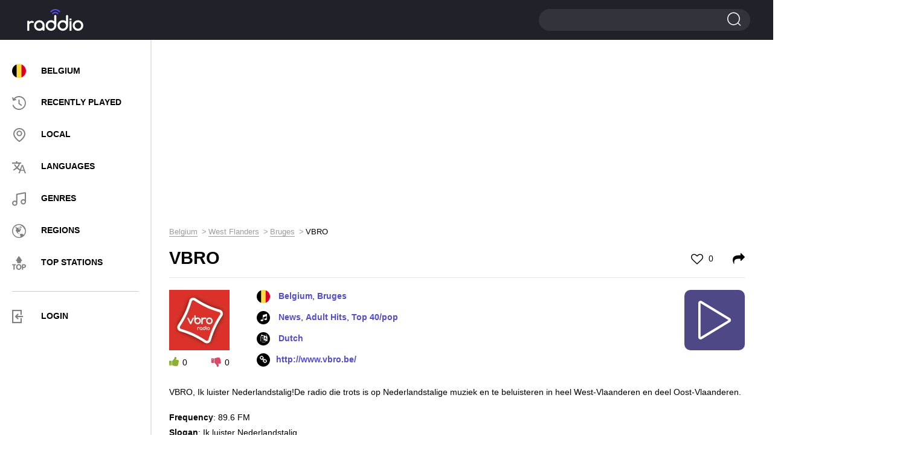

--- FILE ---
content_type: text/html; charset=UTF-8
request_url: https://raddio.net/3097-vbro/
body_size: 10901
content:
<!DOCTYPE html>
<html lang="en">
<head>
    <meta charset="UTF-8">
    <meta http-equiv="X-UA-Compatible" content="IE=edge">
    <meta name="viewport" content="width=device-width, initial-scale=1">
    <link rel="apple-touch-icon" sizes="57x57" href="https://cdn.raddio.net/img/icons/apple-icon-57x57.png">
    <link rel="apple-touch-icon" sizes="60x60" href="https://cdn.raddio.net/img/icons/apple-icon-60x60.png">
    <link rel="apple-touch-icon" sizes="72x72" href="https://cdn.raddio.net/img/icons/apple-icon-72x72.png">
    <link rel="apple-touch-icon" sizes="76x76" href="https://cdn.raddio.net/img/icons/apple-icon-76x76.png">
    <link rel="apple-touch-icon" sizes="114x114" href="https://cdn.raddio.net/img/icons/apple-icon-114x114.png">
    <link rel="apple-touch-icon" sizes="120x120" href="https://cdn.raddio.net/img/icons/apple-icon-120x120.png">
    <link rel="apple-touch-icon" sizes="144x144" href="https://cdn.raddio.net/img/icons/apple-icon-144x144.png">
    <link rel="apple-touch-icon" sizes="152x152" href="https://cdn.raddio.net/img/icons/apple-icon-152x152.png">
    <link rel="apple-touch-icon" sizes="180x180" href="https://cdn.raddio.net/img/icons/apple-icon-180x180.png">
    <link rel="icon" type="image/png" sizes="192x192"
          href="https://cdn.raddio.net/img/icons/android-icon-192x192.png">
    <link rel="icon" type="image/png" sizes="32x32" href="https://cdn.raddio.net/img/icons/favicon-32x32.png">
    <link rel="icon" type="image/png" sizes="96x96" href="https://cdn.raddio.net/img/icons/favicon-96x96.png">
    <link rel="icon" type="image/png" sizes="16x16" href="https://cdn.raddio.net/img/icons/favicon-16x16.png">
    <link rel="manifest" href="https://cdn.raddio.net/img/icons/manifest.json">
    <meta name="msapplication-TileColor" content="#ffffff">
    <meta name="msapplication-TileImage" content="https://cdn.raddio.net/img/icons/ms-icon-144x144.png">
    <link rel="alternate" href="https://raddio.net/3097-vbro/" hreflang="en"/>
    <link rel="alternate" href="https://raddio.net/3097-vbro/?lang=ru" hreflang="ru"/>
    <link rel="alternate" href="https://raddio.net/3097-vbro/?lang=de" hreflang="de"/>
    <link rel="alternate" href="https://raddio.net/3097-vbro/?lang=es" hreflang="es"/>
    <link rel="alternate" href="https://raddio.net/3097-vbro/?lang=fr" hreflang="fr"/>
    <link rel="alternate" href="https://raddio.net/3097-vbro/?lang=it" hreflang="it"/>
    <link rel="alternate" href="https://raddio.net/3097-vbro/?lang=pl" hreflang="pl"/>
    <link rel="alternate" href="https://raddio.net/3097-vbro/?lang=pt" hreflang="pt"/>
    <link rel="preload" href="https://cdn.raddio.net/fonts/icomoon.ttf?3jkwzc" as="font" crossorigin/>
    <link rel="preload" href="https://cdn.raddio.net/fonts/fontawesome-webfont.woff2?v=4.7.0" as="font" crossorigin/>
    <meta name="theme-color" content="#ffffff">
    <meta name="csrf-param" content="_csrf_frontend">
<meta name="csrf-token" content="bgYHFgUNeCE9I8jz--q-kVEr5C7jqhFyxwczNgxwgPQINmJJdGAwWApgp5aXgdXSA3uBXYLYaSSmRQBpZEj5nw==">
    <title>VBRO - 89.6 FM Bruges Belgium - listen live online | Raddio.net</title>
    <meta name="description" content="Listen live to VBRO 89.6 FM online from Bruges Belgium and over 70000 online radio streams for free on raddio.net">
<link href="https://raddio.net/3097-vbro/" rel="canonical">
<link href="https://cdn.raddio.net/static/css/font-awesome.min.css" rel="stylesheet">
<link href="https://cdn.raddio.net/static/css/magnific-popup.css" rel="stylesheet">
<link href="https://cdn.raddio.net/static/css/style.css" rel="stylesheet">
<link href="https://cdn.raddio.net/static/css/lity.min.css" rel="stylesheet">    <meta name="ahrefs-site-verification" content="c3403d75e75c3e4984a9d9778f1735b8d0c1558834a549f06dfafca100612a87">
<link rel="preconnect" href="//pagead2.googlesyndication.com">
<link rel="preconnect" href="//www.google-analytics.com">
<link rel="preconnect" href="//counter.yadro.ru">
<link rel="preconnect" href="//cdn.raddio.net">
<script async src="https://pagead2.googlesyndication.com/pagead/js/adsbygoogle.js?client=ca-pub-5055131182514317" crossorigin="anonymous"></script>
</head>
<body>
<header>
    <div class="container no-width">
        <div class="row" data-name="header-changed-wrapper">
            <div class="col-md-5 col-sm-4 col-xs-4 pos-one h-992">
            <div class="header-left">
            <div class="menu">
                <div class="menu-toggle"><i class="icon-i2"></i></div>
            </div>
        </div>
    
</div>
<div class="col-md-2 col-sm-4 col-xs-4">
    <a href="/" data-ajax-load>
        <div class="logo left"></div>
    </a>
</div>
<div class="col-md-10 col-sm-4 col-xs-4">
    <div class="header-right">
        <div class="search big">
            <span></span>
            <form action="/search/" method="post">
                <input type="hidden" name="_csrf_frontend"
                       value="bgYHFgUNeCE9I8jz--q-kVEr5C7jqhFyxwczNgxwgPQINmJJdGAwWApgp5aXgdXSA3uBXYLYaSSmRQBpZEj5nw==">
                <input type="text" name="word">
                <input type="submit" value="">
            </form>
        </div>
    </div>
</div>
        </div>
    </div>
</header>
<div data-name="main-wrapper">
    <div class="row flex-wrap" data-name="item-wrapper" data-item-id="3097">
    <div class="col-md-3 col-xs-12" data-name="internal-menu-template"><div class="sidebar">
            <div class="menu-nav">
            <div class="close">
						<span></span>
						<span></span>
					</div>
                <ul>
                    <li><a href="/country/belgium/" data-ajax-load><img
                                    class="user_country_menu_image internal_page"
                                    src="https://cdn.raddio.net/img/countries/be.svg"
                                    alt="Belgium"><span class="menu_country_name">Belgium</span></a></li>
                    <li><a href="/recently-played/" data-ajax-load><i class="icon menu-icon-3"></i><span>RECENTLY PLAYED</span></a></li>
                    <li><a href="/local/" data-ajax-load><i class="icon menu-icon-2"></i><span>LOCAL</span></a></li>
                    <li><a href="/languages/" data-ajax-load><i class="icon menu-icon-5"></i><span>LANGUAGES</span></a></li>
                    <li><a href="/genres/" data-ajax-load><i class="icon menu-icon-6"></i><span>GENRES</span></a></li>
                    <li><a href="/regions/" data-ajax-load><i class="icon menu-icon-4"></i><span>Regions</span></a></li>
                    <li><a href="/top-stations/" data-ajax-load><i class="icon menu-icon-9"></i><span>TOP STATIONS</span></a></li>
                </ul>
                <div class="menu-line"></div>
                <ul>
                     <li class="aut"><a href="#" onclick="commonFrontend.showLoginModal();"><i class="icon-i5" style="font-size: 22px; color: grey;"></i><span>LOGIN</span></a></li>
                </ul>
            </div>
            </div>
        </div>    <div class="col-md-9 col-xs-12">
        <div class="content">
            <div class="row">
                <div class="col-md-12 col-xs-12">
                    <div class="radio horisontal">
                        <div style="margin-bottom:10px"><ins class="adsbygoogle"
     style="display:block"
     data-ad-client="ca-pub-5055131182514317"
     data-ad-slot="8319125914"
     data-ad-format="auto"
     data-full-width-responsive="true"></ins>
<script>
     (adsbygoogle = window.adsbygoogle || []).push({});
</script></div>                    </div>
                    <div class="breadcrumbs"><ul class="path" itemscope itemtype="https://schema.org/BreadcrumbList"><li itemprop='itemListElement' itemscope itemtype='https://schema.org/ListItem'>
                    <a itemprop='item' href='/country/belgium/' data-ajax-load><span itemprop='name'>Belgium</span></a><meta itemprop='position' content='1'/>
                    </li><li itemprop='itemListElement' itemscope itemtype='https://schema.org/ListItem'>
                    <a itemprop='item' href='/country/belgium/west-flanders/' data-ajax-load><span itemprop='name'>West Flanders</span></a><meta itemprop='position' content='2'/>
                    </li><li itemprop='itemListElement' itemscope itemtype='https://schema.org/ListItem'>
                    <a itemprop='item' href='/country/belgium/west-flanders/bruges/' data-ajax-load><span itemprop='name'>Bruges</span></a><meta itemprop='position' content='3'/>
                    </li><li>VBRO</li></ul></div>                    <div class="main station-page" data-name="station-wrapper"
                         data-station-image="https://cdn.raddio.net/storage/photos/3097/cfe4a8c371f0792341a6b95233cdc601.png"
                         data-station-image-alt="VBRO 89.6 FM Belgium, Bruges"
                         data-station-title="VBRO"
                         data-station-coordinates="Belgium, Bruges"
                         data-station-embed="https://raddio.net/player/embed/?showPLayerVolume=1&customTextTitle=&showCustomTextTitle=0&stationId=3097&autoplay=0&showPlayer=1&showPlaylist=0&fixedWidth=0&playlistHeight=300&playerBackgroundColor=%23ffffff&playerTitleColor=%2331333a&playerColorBorder=%23d3d3d4&playColor=%23ffffff&playBackgroundColor=%234e4887&playerBackgroundTracksColor=%23ffffff&playerTimeTracksColor=%23000000&playerDelimitersTracksColor=%23ececec&playerTracksColor=%23000000&playerCurrentTrackColor=%233a058a&playerDayColor=%233a058a&playlistHeaderBackgroundColor=%23f7f7f7&playlistHeaderTitleColor=%2331333a"
                         data-station-id="3097"
                         data-station-url="https://raddio.net/3097-vbro/"
                         data-update-stations-player="1"
                         data-http-player="/play-stream/3097-vbro/"
                         data-node-parser="1">
                        <script type="application/ld+json">{
    "@context": "http://schema.org",
    "@type": "RadioStation",
    "image": "https://cdn.raddio.net/storage/photos/3097/cfe4a8c371f0792341a6b95233cdc601.png",
    "name": "VBRO",
    "description": "VBRO, Ik luister Nederlandstalig!De radio die trots is op Nederlandstalige muziek en te beluisteren in heel West-Vlaande",
    "url": "http://www.vbro.be/",
    "aggregateRating": {
        "@type": "AggregateRating"
    },
    "address": {
        "@type": "PostalAddress",
        "addressLocality": "Bruges",
        "addressCountry": "Belgium"
    }
}</script>                        <div class="title-main">
                            <h1>VBRO</h1>
                            <span class="like ">
                                                                    <a href="#" onclick="commonFrontend.showLoginModal()"><i class="fa fa-heart-o"
                                                                                             aria-hidden="true"></i> 0</a>
                                							</span>
                            <span class="shared">
									<a href="#shared" onclick="Station.fillEmbedStationData();"><i
                                                class="fa fa-share"
                                                aria-hidden="true"></i></a>
								</span>
                        </div>
                        <div class="info-block" style="min-height: 135px;">
                            <div class="info-station">
                                <div class="left">
                                    <div class="img">
                                        <picture>
                                            <source type="image/webp"
                                                    srcset="https://cdn.raddio.net/storage/photos/3097/cfe4a8c371f0792341a6b95233cdc601_100x100.webp">
                                            <source type="image/jpeg"
                                                    srcset="https://cdn.raddio.net/storage/photos/3097/cfe4a8c371f0792341a6b95233cdc601.png">
                                            <img src="https://cdn.raddio.net/storage/photos/3097/cfe4a8c371f0792341a6b95233cdc601.png"
                                                 alt="VBRO 89.6 FM Belgium, Bruges">
                                        </picture>
                                    </div>
                                    <div class="voting" data-name="like-items"
                                         data-url="/site/like"
                                         data-item-id="3097">
                                        <span class="plus" onclick="Station.voteForStation($(this))"
                                              data-value="1"><i
                                                    class="fa fa-thumbs-up"
                                                    aria-hidden="true"></i><span
                                                    data-name="counter">0</span></span>
                                        <span class="minus" onclick="Station.voteForStation($(this))"
                                              data-value="2"><i
                                                    class="fa fa-thumbs-down"
                                                    aria-hidden="true"></i><span
                                                    data-name="counter">0</span></span>
                                    </div>
                                </div>
                                <div class="right" style="min-height: 133px">
                                    <ul class="info">
                                        <li>
                                                                                            <img class="flag"
                                                     src="https://cdn.raddio.net/img/countries/be.svg">
                                                                                        <a data-ajax-load href="/country/belgium/">Belgium</a>, <a data-ajax-load href="/country/belgium/west-flanders/bruges/">Bruges</a>                                        </li>
                                                                                    <li><i class="fa fa-music" aria-hidden="true"></i>
                                                                                                    <a href="/genre/news/"
                                                       data-ajax-load>News</a>,                                                                                                     <a href="/genre/adult-hits/"
                                                       data-ajax-load>Adult Hits</a>,                                                                                                     <a href="/genre/top-40-pop/"
                                                       data-ajax-load>Top 40/pop</a>                                                                                            </li>
                                                                                                                            <li><i class="fa fa-language" aria-hidden="true"></i><a
                                                        href="/language/dutch/"
                                                        data-ajax-load>
                                                    Dutch                                                </a>
                                            </li>
                                                                                                                            <li><i class="fa fa-link" aria-hidden="true"></i><a rel="nofollow"
                                                        href="http://www.vbro.be/"
                                                        target="_blank">http://www.vbro.be/</a>
                                            </li>
                                        
                                    </ul>
                                    <div class="player-controls" data-name="player-controls">
                                        <div class="play show" onclick="Station.startPlayStream()"
                                             data-name="option-button">
                                            <i class="c-play"></i>
                                        </div>
                                        <div class="load fa-spin hide" data-name="option-button">
                                            <i class="c-load"></i>
                                        </div>
                                        <div class="pause hide" data-name="option-button"
                                             onclick="Player.stopPlayStream()">
                                            <i class="c-pause"></i>
                                        </div>
                                    </div>
                                </div>
                                <div class="text-info" style="margin-bottom: 20px;">
                                    <p><p>VBRO, Ik luister Nederlandstalig!De radio die trots is op Nederlandstalige muziek en te beluisteren in heel West-Vlaanderen en deel Oost-Vlaanderen.</p>
</p>
                                    <ul>
                                                                                    <li>
                                                <strong>Frequency</strong>: 89.6 FM                                            </li>
                                        
                                                                                    <li>
                                                <strong>Slogan</strong>: Ik luister Nederlandstalig                                            </li>
                                        
                                                                                    <li>
                                                <strong>First Air Date</strong>: 31 augustus 1974                                            </li>
                                        
                                                                            </ul>
                                </div>
                            </div>
                        </div>
                                                    <div class="block line recently">
                                <div class="block-title">Now playing</div>
                                <div class="songs-list" data-name="list-last-songs">
                                        <div class="item" data-name="last-song">
            <div class="photo"><img src="/img/no_song.jpg"
                                    alt="DOLORES"></div>
            <div class="info">
                <div class="title"><b>RITA HOVINK</b>
                    - DOLORES                </div>
            </div>
            <div class="info">
                <div class="song-time">
                                            <i class="fa fa-play"
                           aria-hidden="true"></i>
                                        <span data-name="translated-song-time"
                          data-time="2025-12-04 21:27"></span>
                                    </div>
            </div>
    </div>
    <div class="item" >
            <div class="photo"><img src="/img/no_song.jpg"
                                    alt="MA PETITE FRANCAISE"></div>
            <div class="info">
                <div class="title"><b>PAUL SEVERS</b>
                    - MA PETITE FRANCAISE                </div>
            </div>
            <div class="info">
                <div class="song-time">
                                        <span data-name="translated-song-time"
                          data-time="2025-12-04 21:25"></span>
                                    </div>
            </div>
    </div>
    <div class="item" >
            <div class="photo"><img src="/img/no_song.jpg"
                                    alt="COLORADO RIVER (2025)"></div>
            <div class="info">
                <div class="title"><b>CORINA</b>
                    - COLORADO RIVER (2025)                </div>
            </div>
            <div class="info">
                <div class="song-time">
                                        <span data-name="translated-song-time"
                          data-time="2025-12-04 21:21"></span>
                                    </div>
            </div>
    </div>
    <div class="item" >
            <div class="photo"><img src="https://is1-ssl.mzstatic.com/image/thumb/Music62/v4/28/44/54/28445423-991a-a5bb-3af6-4c16762c42f8/mzm.nkubfrul.png/40x40bb.jpg"
                                    alt="HEEL EVEN"></div>
            <div class="info">
                <div class="title"><b>JEFFREY SCHENK & MARLANE</b>
                    - HEEL EVEN                </div>
            </div>
            <div class="info">
                <div class="song-time">
                                        <span data-name="translated-song-time"
                          data-time="2025-12-04 21:17"></span>
                                            <a href="https://www.youtube.com/watch?v=1fEGpvneTRU" class="youtube-song-link" data-lity>
                            <img src="/img/youtube.svg"/>
                        </a>
                                    </div>
            </div>
    </div>
    <div class="item" >
            <div class="photo"><img src="/img/no_song.jpg"
                                    alt="VOLARE"></div>
            <div class="info">
                <div class="title"><b>ANDRE HAZES SR.</b>
                    - VOLARE                </div>
            </div>
            <div class="info">
                <div class="song-time">
                                        <span data-name="translated-song-time"
                          data-time="2025-12-04 21:14"></span>
                                    </div>
            </div>
    </div>
                                </div>
                                                                    <div class="btn"><a href="/3097-vbro/playlist/"
                                                        data-ajax-load>View all playlist</a>
                                    </div>
                                                            </div>
                                                                                                <div class="block line recommendation">
                            <div class="block-title">Recommended stations</div>
                            <div class="recommendation-stations">
    <div class="row">
                    <div class="col-md-4 col-xs-6 ">
                <div class="item">
                    <a href="/14731-bel-rtl/" data-ajax-load>
                        <div class="photo">
                            <picture>
                                <source type="image/webp"
                                        srcset="https://cdn.raddio.net/storage/photos/14731/2ee768ff8fdbaa0157411c2b0fb2f514_60x60.webp">
                                <source type="image/jpeg"
                                        srcset="https://cdn.raddio.net/storage/photos/14731/2ee768ff8fdbaa0157411c2b0fb2f514.png">
                                <img src="https://cdn.raddio.net/storage/photos/14731/2ee768ff8fdbaa0157411c2b0fb2f514.png"
                                     alt="Bel RTL 104.0 FM Belgium, Brussels">
                            </picture>
                        </div>
                        <div class="info">
                            <div class="title">Bel RTL</div>
                            <div class="coyntry">Belgium, Brussels</div>
                        </div>
                    </a>
                </div>
            </div>
                    <div class="col-md-4 col-xs-6 ">
                <div class="item">
                    <a href="/64882-vrt-ketnet-hits/" data-ajax-load>
                        <div class="photo">
                            <picture>
                                <source type="image/webp"
                                        srcset="https://cdn.raddio.net/storage/photos/64882/e1a98a95f18c9f00cc2d5f4d5b84ced8_60x60.webp">
                                <source type="image/jpeg"
                                        srcset="https://cdn.raddio.net/storage/photos/64882/e1a98a95f18c9f00cc2d5f4d5b84ced8.jpg">
                                <img src="https://cdn.raddio.net/storage/photos/64882/e1a98a95f18c9f00cc2d5f4d5b84ced8.jpg"
                                     alt="VRT Ketnet Hits Belgium, Brussels">
                            </picture>
                        </div>
                        <div class="info">
                            <div class="title">VRT Ketnet Hits</div>
                            <div class="coyntry">Belgium, Brussels</div>
                        </div>
                    </a>
                </div>
            </div>
                    <div class="col-md-4 col-xs-6 ">
                <div class="item">
                    <a href="/88723-city-ajoin-music/" data-ajax-load>
                        <div class="photo">
                            <picture>
                                <source type="image/webp"
                                        srcset="https://cdn.raddio.net/storage/photos/88723/f570c7a4df3aaec35ed4585d57100a44_60x60.webp">
                                <source type="image/jpeg"
                                        srcset="https://cdn.raddio.net/storage/photos/88723/f570c7a4df3aaec35ed4585d57100a44.png">
                                <img src="https://cdn.raddio.net/storage/photos/88723/f570c7a4df3aaec35ed4585d57100a44.png"
                                     alt="City Ajoin Music 107.8 FM Belgium, Aalst">
                            </picture>
                        </div>
                        <div class="info">
                            <div class="title">City Ajoin Music</div>
                            <div class="coyntry">Belgium, Aalst</div>
                        </div>
                    </a>
                </div>
            </div>
                    <div class="col-md-4 col-xs-6 ">
                <div class="item">
                    <a href="/308818-city-music/" data-ajax-load>
                        <div class="photo">
                            <picture>
                                <source type="image/webp"
                                        srcset="https://cdn.raddio.net/storage/photos/308818/p8m05c2cc29fb8d1a290343147_60x60.webp">
                                <source type="image/jpeg"
                                        srcset="https://cdn.raddio.net/storage/photos/308818/p8m05c2cc29fb8d1a290343147.png">
                                <img src="https://cdn.raddio.net/storage/photos/308818/p8m05c2cc29fb8d1a290343147.png"
                                     alt="City Music Belgium, Aalst">
                            </picture>
                        </div>
                        <div class="info">
                            <div class="title">City Music</div>
                            <div class="coyntry">Belgium, Aalst</div>
                        </div>
                    </a>
                </div>
            </div>
                    <div class="col-md-4 col-xs-6 ">
                <div class="item">
                    <a href="/248008-nostalgie-extra-new-wave/" data-ajax-load>
                        <div class="photo">
                            <picture>
                                <source type="image/webp"
                                        srcset="https://cdn.raddio.net/storage/photos/248008/7c460ba88f8acb3f09a235fd67b191fe_60x60.webp">
                                <source type="image/jpeg"
                                        srcset="https://cdn.raddio.net/storage/photos/248008/7c460ba88f8acb3f09a235fd67b191fe.png">
                                <img src="https://cdn.raddio.net/storage/photos/248008/7c460ba88f8acb3f09a235fd67b191fe.png"
                                     alt="Nostalgie Extra New Wave Belgium, Antwerp">
                            </picture>
                        </div>
                        <div class="info">
                            <div class="title">Nostalgie Extra New Wave</div>
                            <div class="coyntry">Belgium, Antwerp</div>
                        </div>
                    </a>
                </div>
            </div>
                    <div class="col-md-4 col-xs-6 ">
                <div class="item">
                    <a href="/76135-max-fm-6/" data-ajax-load>
                        <div class="photo">
                            <picture>
                                <source type="image/webp"
                                        srcset="https://cdn.raddio.net/storage/photos/76135/1fab94d9fbf2fb47dfc2066a5a857e1c_60x60.webp">
                                <source type="image/jpeg"
                                        srcset="https://cdn.raddio.net/storage/photos/76135/1fab94d9fbf2fb47dfc2066a5a857e1c.png">
                                <img src="https://cdn.raddio.net/storage/photos/76135/1fab94d9fbf2fb47dfc2066a5a857e1c.png"
                                     alt="Max FM 92.9 FM Belgium, Ath">
                            </picture>
                        </div>
                        <div class="info">
                            <div class="title">Max FM</div>
                            <div class="coyntry">Belgium, Ath</div>
                        </div>
                    </a>
                </div>
            </div>
                    <div class="col-md-4 col-xs-6 ">
                <div class="item">
                    <a href="/94856-rcf-liege/" data-ajax-load>
                        <div class="photo">
                            <picture>
                                <source type="image/webp"
                                        srcset="https://cdn.raddio.net/storage/photos/94856/35842a1f80fdbf7a172f8b5c6297fc5a_60x60.webp">
                                <source type="image/jpeg"
                                        srcset="https://cdn.raddio.net/storage/photos/94856/35842a1f80fdbf7a172f8b5c6297fc5a.png">
                                <img src="https://cdn.raddio.net/storage/photos/94856/35842a1f80fdbf7a172f8b5c6297fc5a.png"
                                     alt="RCF Liège 93.8 FM Belgium, Liège">
                            </picture>
                        </div>
                        <div class="info">
                            <div class="title">RCF Liège</div>
                            <div class="coyntry">Belgium, Liège</div>
                        </div>
                    </a>
                </div>
            </div>
                    <div class="col-md-4 col-xs-6 ">
                <div class="item">
                    <a href="/331070-easy-crooze/" data-ajax-load>
                        <div class="photo">
                            <picture>
                                <source type="image/webp"
                                        srcset="https://cdn.raddio.net/storage/photos/331070/4567f1fec659b9f34ae503e9a2b43475_60x60.webp">
                                <source type="image/jpeg"
                                        srcset="https://cdn.raddio.net/storage/photos/331070/4567f1fec659b9f34ae503e9a2b43475.png">
                                <img src="https://cdn.raddio.net/storage/photos/331070/4567f1fec659b9f34ae503e9a2b43475.png"
                                     alt="easy CROOZE Belgium, Antwerp">
                            </picture>
                        </div>
                        <div class="info">
                            <div class="title">easy CROOZE</div>
                            <div class="coyntry">Belgium, Antwerp</div>
                        </div>
                    </a>
                </div>
            </div>
                    <div class="col-md-4 col-xs-6 ">
                <div class="item">
                    <a href="/345662-vrt-studio-brussel-the-greatest-switch/" data-ajax-load>
                        <div class="photo">
                            <picture>
                                <source type="image/webp"
                                        srcset="https://cdn.raddio.net/storage/photos/345662/7a9a041c9017d05926389346495ba9e8_60x60.webp">
                                <source type="image/jpeg"
                                        srcset="https://cdn.raddio.net/storage/photos/345662/7a9a041c9017d05926389346495ba9e8.png">
                                <img src="https://cdn.raddio.net/storage/photos/345662/7a9a041c9017d05926389346495ba9e8.png"
                                     alt="VRT Studio Brussel #ikluisterbelgisch Belgium, Brussels">
                            </picture>
                        </div>
                        <div class="info">
                            <div class="title">VRT Studio Brussel #ikluisterbelgisch</div>
                            <div class="coyntry">Belgium, Brussels</div>
                        </div>
                    </a>
                </div>
            </div>
                    <div class="col-md-4 col-xs-6 ">
                <div class="item">
                    <a href="/159-radio-golden-flash/" data-ajax-load>
                        <div class="photo">
                            <picture>
                                <source type="image/webp"
                                        srcset="https://cdn.raddio.net/storage/photos/159/940738b3475a655e7ab1695656c76c9f_60x60.webp">
                                <source type="image/jpeg"
                                        srcset="https://cdn.raddio.net/storage/photos/159/940738b3475a655e7ab1695656c76c9f.jpg">
                                <img src="https://cdn.raddio.net/storage/photos/159/940738b3475a655e7ab1695656c76c9f.jpg"
                                     alt="Radio Golden Flash Belgium, Westerlo">
                            </picture>
                        </div>
                        <div class="info">
                            <div class="title">Radio Golden Flash</div>
                            <div class="coyntry">Belgium, Westerlo</div>
                        </div>
                    </a>
                </div>
            </div>
                    <div class="col-md-4 col-xs-6 ">
                <div class="item">
                    <a href="/188440-radio-sud-3/" data-ajax-load>
                        <div class="photo">
                            <picture>
                                <source type="image/webp"
                                        srcset="https://cdn.raddio.net/storage/photos/188440/7209841abeb02cde7e8b0c089168e667_60x60.webp">
                                <source type="image/jpeg"
                                        srcset="https://cdn.raddio.net/storage/photos/188440/7209841abeb02cde7e8b0c089168e667.jpg">
                                <img src="https://cdn.raddio.net/storage/photos/188440/7209841abeb02cde7e8b0c089168e667.jpg"
                                     alt="Radio Sud Belgium, Chiny">
                            </picture>
                        </div>
                        <div class="info">
                            <div class="title">Radio Sud</div>
                            <div class="coyntry">Belgium, Chiny</div>
                        </div>
                    </a>
                </div>
            </div>
                    <div class="col-md-4 col-xs-6 ">
                <div class="item">
                    <a href="/302993-sport-fm-continu/" data-ajax-load>
                        <div class="photo">
                            <picture>
                                <source type="image/webp"
                                        srcset="https://cdn.raddio.net/storage/photos/302993/faae7d1948054216f4a1383233eb6439_60x60.webp">
                                <source type="image/jpeg"
                                        srcset="https://cdn.raddio.net/storage/photos/302993/faae7d1948054216f4a1383233eb6439.jpg">
                                <img src="https://cdn.raddio.net/storage/photos/302993/faae7d1948054216f4a1383233eb6439.jpg"
                                     alt="Sport FM Continu Belgium, Hoeselt">
                            </picture>
                        </div>
                        <div class="info">
                            <div class="title">Sport FM Continu</div>
                            <div class="coyntry">Belgium, Hoeselt</div>
                        </div>
                    </a>
                </div>
            </div>
                    <div class="col-md-4 col-xs-6 ">
                <div class="item">
                    <a href="/299904-radio-music-sambre-rms/" data-ajax-load>
                        <div class="photo">
                            <picture>
                                <source type="image/webp"
                                        srcset="https://cdn.raddio.net/storage/photos/299904/a39a2c1153b87eaad20db0fd42e6a5a4_60x60.webp">
                                <source type="image/jpeg"
                                        srcset="https://cdn.raddio.net/storage/photos/299904/a39a2c1153b87eaad20db0fd42e6a5a4.jpg">
                                <img src="https://cdn.raddio.net/storage/photos/299904/a39a2c1153b87eaad20db0fd42e6a5a4.jpg"
                                     alt="Radio Music Sambre ( RMS) Belgium, Farciennes">
                            </picture>
                        </div>
                        <div class="info">
                            <div class="title">Radio Music Sambre ( RMS)</div>
                            <div class="coyntry">Belgium, Farciennes</div>
                        </div>
                    </a>
                </div>
            </div>
                    <div class="col-md-4 col-xs-6 ">
                <div class="item">
                    <a href="/375611-1-mini-3/" data-ajax-load>
                        <div class="photo">
                            <picture>
                                <source type="image/webp"
                                        srcset="https://cdn.raddio.net/storage/photos/375611/260254c42538595c728b029c7ebdb639_60x60.webp">
                                <source type="image/jpeg"
                                        srcset="https://cdn.raddio.net/storage/photos/375611/260254c42538595c728b029c7ebdb639.jpg">
                                <img src="https://cdn.raddio.net/storage/photos/375611/260254c42538595c728b029c7ebdb639.jpg"
                                     alt="1 MINI 3 Belgium, Ghent">
                            </picture>
                        </div>
                        <div class="info">
                            <div class="title">1 MINI 3</div>
                            <div class="coyntry">Belgium, Ghent</div>
                        </div>
                    </a>
                </div>
            </div>
            </div>
</div>

                        </div>
                                                

                                                    <div class="block line top-list">
                                <div class="block-title">TOP tracks</div>
                                <div class="songs-list">
                                                                            <div class="item">
                                            <div class="left">
                                                <div class="num"><span>1</span></div>
                                                <div class="photo">
                                                    <img src="/img/no_song.jpg"
                                                         alt="EVEN VAN DE WERELD">
                                                </div>
                                            </div>
                                            <div class="right">
                                                <div class="title"><b>JOHN TERRA</b>
                                                    - EVEN VAN DE WERELD</div>
                                            </div>
                                        </div>
                                                                            <div class="item">
                                            <div class="left">
                                                <div class="num"><span>2</span></div>
                                                <div class="photo">
                                                    <img src="/img/no_song.jpg"
                                                         alt="DE ZOMER VAN ONS TWEE">
                                                </div>
                                            </div>
                                            <div class="right">
                                                <div class="title"><b>JO VALLY</b>
                                                    - DE ZOMER VAN ONS TWEE</div>
                                            </div>
                                        </div>
                                                                            <div class="item">
                                            <div class="left">
                                                <div class="num"><span>3</span></div>
                                                <div class="photo">
                                                    <img src="/img/no_song.jpg"
                                                         alt="ECHTE VRIENDEN">
                                                </div>
                                            </div>
                                            <div class="right">
                                                <div class="title"><b>DE ROMEO'S</b>
                                                    - ECHTE VRIENDEN</div>
                                            </div>
                                        </div>
                                                                            <div class="item">
                                            <div class="left">
                                                <div class="num"><span>4</span></div>
                                                <div class="photo">
                                                    <img src="/img/no_song.jpg"
                                                         alt="IK NEEM ER ÉÉN">
                                                </div>
                                            </div>
                                            <div class="right">
                                                <div class="title"><b>NIELS DESTADSBADER</b>
                                                    - IK NEEM ER ÉÉN</div>
                                            </div>
                                        </div>
                                                                            <div class="item">
                                            <div class="left">
                                                <div class="num"><span>5</span></div>
                                                <div class="photo">
                                                    <img src="/img/no_song.jpg"
                                                         alt="DANS IN DE REGEN">
                                                </div>
                                            </div>
                                            <div class="right">
                                                <div class="title"><b>DAVID VANDYCK</b>
                                                    - DANS IN DE REGEN</div>
                                            </div>
                                        </div>
                                                                            <div class="item">
                                            <div class="left">
                                                <div class="num"><span>6</span></div>
                                                <div class="photo">
                                                    <img src="/img/no_song.jpg"
                                                         alt="LAAT ONS MAAR DOEN (TIRITITI)">
                                                </div>
                                            </div>
                                            <div class="right">
                                                <div class="title"><b>VANESSA CHINITOR & DIRK BOUTERS</b>
                                                    - LAAT ONS MAAR DOEN (TIRITITI)</div>
                                            </div>
                                        </div>
                                                                            <div class="item">
                                            <div class="left">
                                                <div class="num"><span>7</span></div>
                                                <div class="photo">
                                                    <img src="/img/no_song.jpg"
                                                         alt="LIEDJE VOOR JOU">
                                                </div>
                                            </div>
                                            <div class="right">
                                                <div class="title"><b>MIEKE</b>
                                                    - LIEDJE VOOR JOU</div>
                                            </div>
                                        </div>
                                                                            <div class="item">
                                            <div class="left">
                                                <div class="num"><span>8</span></div>
                                                <div class="photo">
                                                    <img src="/img/no_song.jpg"
                                                         alt="ZOLANG GELEDEN">
                                                </div>
                                            </div>
                                            <div class="right">
                                                <div class="title"><b>FRANK GALAN</b>
                                                    - ZOLANG GELEDEN</div>
                                            </div>
                                        </div>
                                                                            <div class="item">
                                            <div class="left">
                                                <div class="num"><span>9</span></div>
                                                <div class="photo">
                                                    <img src="/img/no_song.jpg"
                                                         alt="VANDAAG IS ONS MOMENT">
                                                </div>
                                            </div>
                                            <div class="right">
                                                <div class="title"><b>HERBERT VERHAEGHE</b>
                                                    - VANDAAG IS ONS MOMENT</div>
                                            </div>
                                        </div>
                                                                            <div class="item">
                                            <div class="left">
                                                <div class="num"><span>10</span></div>
                                                <div class="photo">
                                                    <img src="/img/no_song.jpg"
                                                         alt="HEY, HEY BABY!">
                                                </div>
                                            </div>
                                            <div class="right">
                                                <div class="title"><b>DANNY FABRY</b>
                                                    - HEY, HEY BABY!</div>
                                            </div>
                                        </div>
                                                                    </div>
                            </div>
                                                <div class="comments">
                            <div class="block-title">0 comments</div>
                            <div class="comments-list" data-name="list-all-comments"
                                 data-max-pages="0">
                                                                <div style="text-align: center">
                                                                    </div>

                            </div>
                            <div class="add-comments">
                                                                    <div class="main">
                                        <div class="btn" onclick="commonFrontend.showLoginModal();">
                                            <a>ADD COMMENT</a>
                                        </div>
                                    </div>
                                                            </div>
                        </div>
                        <div class="block line recommendation">
                            <div class="block-title">Contacts</div>
                            <div class="recommendation-stations">
                                <div class="info-block">
                                    <div class="text-info">
                                        <table>
                                            <tbody>
                                                                                            <tr>
                                                    <td>Address                                                        :
                                                    </td>
                                                    <td>
                                                        VBRO, Huis Ter Beurze, Vlamingstraat 35, 8000 Brugge                                                    </td>
                                                </tr>
                                            
                                                                                            <tr>
                                                    <td>Email:</td>
                                                    <td>
                                                        info@vbro.be                                                    </td>
                                                </tr>
                                            
                                                                                            <tr>
                                                    <td>Phone:</td>
                                                    <td>
                                                        +32 50 33 33 83                                                    </td>
                                                </tr>
                                            

                                                                                            <tr>
                                                    <td>Wikipedia:</td>
                                                    <td>
                                                        <a href="https://nl.wikipedia.org/wiki/VBRO"
                                                           target="_blank">https://nl.wikipedia.org/wiki/VBRO</a>
                                                    </td>
                                                </tr>
                                            

                                                                                            <tr>
                                                    <td>Facebook:</td>
                                                    <td>
                                                        <a
                                                                href="https://www.facebook.com/vbroradio/"
                                                                target="_blank">https://www.facebook.com/vbroradio/</a>
                                                    </td>
                                                </tr>
                                            

                                                                                            <tr>
                                                    <td>Twitter:</td>
                                                    <td>
                                                        <a href="https://twitter.com/VBRORADIO"
                                                           target="_blank">https://twitter.com/VBRORADIO</a>
                                                    </td>
                                                </tr>
                                            

                                                                                            <tr>
                                                    <td>Instagram:</td>
                                                    <td>
                                                        <a href="https://www.instagram.com/vbroradio/"
                                                           target="_blank">https://www.instagram.com/vbroradio/</a>
                                                    </td>
                                                </tr>
                                            

                                                                                            <tr>
                                                    <td>Youtube:</td>
                                                    <td>
                                                        <a href="https://www.youtube.com/channel/UCqTJymbTODCQc-_cMXmuOPw"
                                                           target="_blank">https://www.youtube.com/channel/UCqTJymbTODCQc-_cMXmuOPw</a>
                                                    </td>
                                                </tr>
                                            

                                            

                                                                                        </tbody>
                                        </table>
                                    </div>
                                </div>
                            </div>
                        </div>
                    </div>
                </div>
            </div>
        </div>
    </div>
    <div class="col-md-3 col-xs-12">
        <div class="radio vertical">
            <div id="radio-info">
                <ins class="adsbygoogle"
     style="display:block"
     data-ad-client="ca-pub-5055131182514317"
     data-ad-slot="4954595973"
     data-ad-format="auto"
     data-full-width-responsive="true"></ins>
<script>
     (adsbygoogle = window.adsbygoogle || []).push({});
</script>            </div>
        </div>
    </div>
</div>
<div class="radio-select">
    <div class="container">
        <div class="align-vert">
            <div class="column-radio">
                <div class="radio-online">
                    <a href="/country/belgium/" data-ajax-load>
                        <img src="https://cdn.raddio.net/img/countries/be.svg"
                             alt="Belgium">
                        <div class="country-name">Belgium</div>
                    </a>
                </div>
            </div>
            <div class="column-radio country-wrap">
                <ul class="country-list">
                                            <li>
                            <a href="/country/germany/" data-ajax-load class="country">
                                <img src="https://cdn.raddio.net/img/countries/de.svg"
                                     alt="Germany">
                                <span class="country-name">Germany</span>
                            </a>
                        </li>
                                            <li>
                            <a href="/country/united-kingdom/" data-ajax-load class="country">
                                <img src="https://cdn.raddio.net/img/countries/gb.svg"
                                     alt="United Kingdom">
                                <span class="country-name">United Kingdom</span>
                            </a>
                        </li>
                                            <li>
                            <a href="/country/france/" data-ajax-load class="country">
                                <img src="https://cdn.raddio.net/img/countries/fr.svg"
                                     alt="France">
                                <span class="country-name">France</span>
                            </a>
                        </li>
                                            <li>
                            <a href="/country/netherlands/" data-ajax-load class="country">
                                <img src="https://cdn.raddio.net/img/countries/nl.svg"
                                     alt="Netherlands">
                                <span class="country-name">Netherlands</span>
                            </a>
                        </li>
                                            <li>
                            <a href="/country/luxembourg/" data-ajax-load class="country">
                                <img src="https://cdn.raddio.net/img/countries/lu.svg"
                                     alt="Luxembourg">
                                <span class="country-name">Luxembourg</span>
                            </a>
                        </li>
                                    </ul>
            </div>
            <div class="column-radio">
                <ul class="continents-list">
                                            <li>
                            <a data-ajax-load
                               href="/regions/africa/">Africa</a>
                        </li>
                                            <li>
                            <a data-ajax-load
                               href="/regions/north-america/">North America</a>
                        </li>
                                            <li>
                            <a data-ajax-load
                               href="/regions/europe/">Europe</a>
                        </li>
                                            <li>
                            <a data-ajax-load
                               href="/regions/asia/">Asia</a>
                        </li>
                                            <li>
                            <a data-ajax-load
                               href="/regions/south-america/">South America</a>
                        </li>
                                            <li>
                            <a data-ajax-load
                               href="/regions/oceania/">Oceania</a>
                        </li>
                                    </ul>
            </div>
        </div>
    </div>
</div>
<script>
    var streams = ["https:\/\/radiohuis.com\/VBRO"];
    var realStreams = {"https:\/\/radiohuis.com\/VBRO":"https:\/\/radiohuis.com\/VBRO"};
        document.addEventListener("DOMContentLoaded", function (event) {
        callMagnificPopup();
        storeStationId();
    });

        function storeStationId() {
        var stationId = $('[data-name=station-wrapper]').data('station-id');
        if (stationId) {
            commonFrontend.storeHistory(stationId);
        }
    }

    function callMagnificPopup() {
        $('.call-update').magnificPopup({
            type: 'inline',
            fixedContentPos: false,
            fixedBgPos: true,
            overflowY: 'hidden',
            closeBtnInside: true,
            preloader: false,
            midClick: true,
            removalDelay: 300,
            mainClass: 'my-mfp-zoom-in'
        });
    }
</script>
</div>
<footer>
    <div class="container no-width">
        <div class="row">
            <div class="col-sm-3">
                <div class="logo"><a href="/" data-ajax-load><img src="https://cdn.raddio.net/img/logo.svg"
                                                                  alt="Raddio.net"></a></div>
            </div>
            <div class="col-sm-6">
                <div class="menu">
                    <ul>
                        <li>
                            <a href="/privacy-policy/">Privacy</a>
                        </li>
                        <li>
                            <a href="/terms/">Terms</a>
                        </li>
                        <li>
                            <a href="/contacts/">Contacts</a>
                        </li>
                        <li>
                            <a href="/submit/">For radio stations</a>
                        </li>
                        <li>
                            <a href="#" data-href="/radio/constructor/"
                               onclick="commonFrontend.goToPlayerPage(event, $(this))">Widget</a>
                        </li>
                    </ul>
                </div>
            </div>
            <div class="col-sm-3">
                <div class="drop-custom">
                    <div class="value">English</div>
                    <ul class="dropdown-menu" style="display: none;">
                                                    <li>
                                <a href="#"
                                   onclick="commonFrontend.switchPage('ru')">Russian</a>
                            </li>
                                                    <li>
                                <a href="#"
                                   onclick="commonFrontend.switchPage('it')">Italian</a>
                            </li>
                                                    <li>
                                <a href="#"
                                   onclick="commonFrontend.switchPage('de')">German</a>
                            </li>
                                                    <li>
                                <a href="#"
                                   onclick="commonFrontend.switchPage('es')">Spanish</a>
                            </li>
                                                    <li>
                                <a href="#"
                                   onclick="commonFrontend.switchPage('fr')">French</a>
                            </li>
                                                    <li>
                                <a href="#"
                                   onclick="commonFrontend.switchPage('pl')">Polish</a>
                            </li>
                                                    <li>
                                <a href="#"
                                   onclick="commonFrontend.switchPage('pt')">Portugal</a>
                            </li>
                                            </ul>
                </div>
                <div class="social">
                    <ul>
                        <li>
                            <!--LiveInternet counter-->
                            <script type="text/javascript">
                                new Image().src = "//counter.yadro.ru/hit?r" +
                                    escape(document.referrer) + ((typeof (screen) == "undefined") ? "" :
                                        ";s" + screen.width + "*" + screen.height + "*" + (screen.colorDepth ?
                                        screen.colorDepth : screen.pixelDepth)) + ";u" + escape(document.URL) +
                                    ";h" + escape(document.title.substring(0, 150)) +
                                    ";" + Math.random();</script><!--/LiveInternet-->
                        </li>
                        <li class="facebook"><a href="https://www.facebook.com/raddio.net/"
                                                target="_blank"><i class="fa fa-facebook"
                                                                   aria-hidden="true"></i></a></li>
                    </ul>
                </div>
            </div>
        </div>
    </div>
</footer>
<div class="player-block" data-name="player-wrapper" style="display: none"
     data-ping-url="/radio_stations/stations/ping-station">
    <div class="container">
        <div id="player"></div>
    </div>
</div>
<div id="ajax-loader" style="display: none;">
    <svg xmlns:svg="https://www.w3.org/2000/svg" xmlns="https://www.w3.org/2000/svg"
         xmlns:xlink="https://www.w3.org/1999/xlink" version="1.0" width="64px" height="64px" viewBox="0 0 128 128"
         xml:space="preserve"><g>
            <linearGradient id="linear-gradient">
                <stop offset="0%" stop-color="#ffffff" fill-opacity="0"/>
                <stop offset="100%" stop-color="#000000" fill-opacity="1"/>
            </linearGradient>
            <path d="M63.85 0A63.85 63.85 0 1 1 0 63.85 63.85 63.85 0 0 1 63.85 0zm.65 19.5a44 44 0 1 1-44 44 44 44 0 0 1 44-44z"
                  fill="url(#linear-gradient)" fill-rule="evenodd"/>
            <animateTransform attributeName="transform" type="rotate" from="0 64 64" to="360 64 64" dur="1200ms"
                              repeatCount="indefinite"></animateTransform>
        </g></svg>
</div>
<div id="auth" class="modal zoom-anim-dialog mfp-hide">
    <div class="modal-title">Authorization</div>
    <div class="modal-content">
                <p>Authorization is needed only for keeping your personal settings. Authorize via:</p>
        <ul class="social">
            <li class="fb"><a href="/site/soclogin?provider=facebook"><i
                            class="fa fa-facebook" aria-hidden="true"></i></a></li>
            <li class="gp"><a href="/site/soclogin?provider=google"><i
                            class="fa fa-google-plus" aria-hidden="true"></i></a></li>
        </ul>
    </div>
</div>
<div id="shared" class="modal zoom-anim-dialog mfp-hide">
    <div class="modal-title">Share this station</div>
    <div class="modal-content">
        <div class="modal-shared">
            <div class="item">
                <div class="photo">
                    <img src="" data-name="emded-station-image"
                         alt="">
                </div>
                <div class="info">
                    <div class="title" data-name="emded-station-title"></div>
                    <div class="country" data-name="emded-station-coordinates"></div>
                </div>
            </div>
            <div class="link">
                <input type="text" value="" data-name="emded-station-code" id="copy-text">
            </div>
            <div class="btns">
                <button class="btn"
                        id="copy-btn">Copy URL</button>
                <a href="#"
                   data-name="embed-station-link">More settings</a>
            </div>
        </div>
    </div>
</div>
<script>
    var userIsGuest = '1';
</script>
<!-- Global site tag (gtag.js) - Google Analytics -->
<script async src="https://www.googletagmanager.com/gtag/js?id=UA-85246061-1"></script>
<script>
  window.dataLayer = window.dataLayer || [];
  function gtag(){dataLayer.push(arguments);}
  gtag('js', new Date());

  gtag('config', 'UA-85246061-1');
</script>
<script src="/assets/1aa601be/jquery.js"></script>
<script src="https://cdn.raddio.net/static/js/jquery.magnific-popup.min.js"></script>
<script src="https://cdn.raddio.net/static/js/common.js"></script>
<script src="https://cdn.raddio.net/static/js/scripts.js"></script>
<script src="https://cdn.raddio.net/static/js/radio/radio_player.js"></script>
<script src="https://cdn.raddio.net/static/js/moment/moment.min.js"></script>
<script src="https://cdn.raddio.net/static/js/moment/moment-timezone-with-data.min.js"></script>
<script src="https://cdn.raddio.net/static/js/radio/one_radio.js"></script>
<script src="https://cdn.raddio.net/static/js/playerjs.js"></script>
<script src="https://cdn.raddio.net/static/js/lity.min.js"></script></body>
</html>


--- FILE ---
content_type: text/html; charset=utf-8
request_url: https://www.google.com/recaptcha/api2/aframe
body_size: 268
content:
<!DOCTYPE HTML><html><head><meta http-equiv="content-type" content="text/html; charset=UTF-8"></head><body><script nonce="o2UTB0N94EXl-5HD-x6unA">/** Anti-fraud and anti-abuse applications only. See google.com/recaptcha */ try{var clients={'sodar':'https://pagead2.googlesyndication.com/pagead/sodar?'};window.addEventListener("message",function(a){try{if(a.source===window.parent){var b=JSON.parse(a.data);var c=clients[b['id']];if(c){var d=document.createElement('img');d.src=c+b['params']+'&rc='+(localStorage.getItem("rc::a")?sessionStorage.getItem("rc::b"):"");window.document.body.appendChild(d);sessionStorage.setItem("rc::e",parseInt(sessionStorage.getItem("rc::e")||0)+1);localStorage.setItem("rc::h",'1764883895971');}}}catch(b){}});window.parent.postMessage("_grecaptcha_ready", "*");}catch(b){}</script></body></html>

--- FILE ---
content_type: image/svg+xml
request_url: https://cdn.raddio.net/static/img/icons/i-pause.svg
body_size: 413
content:
<?xml version="1.0" encoding="UTF-8" standalone="no"?>
<svg
   xmlns:dc="http://purl.org/dc/elements/1.1/"
   xmlns:cc="http://creativecommons.org/ns#"
   xmlns:rdf="http://www.w3.org/1999/02/22-rdf-syntax-ns#"
   xmlns:svg="http://www.w3.org/2000/svg"
   xmlns="http://www.w3.org/2000/svg"
   xmlns:sodipodi="http://sodipodi.sourceforge.net/DTD/sodipodi-0.dtd"
   xmlns:inkscape="http://www.inkscape.org/namespaces/inkscape"
   version="1.1"
   x="0px"
   y="0px"
   viewBox="0 0 44 90"
   xml:space="preserve"
   id="svg8"
   sodipodi:docname="noun_1072555_cc.svg"
   width="44"
   height="90"
   inkscape:version="0.92.2 5c3e80d, 2017-08-06"><metadata
     id="metadata14"><rdf:RDF><cc:Work
         rdf:about=""><dc:format>image/svg+xml</dc:format><dc:type
           rdf:resource="http://purl.org/dc/dcmitype/StillImage" /><dc:title></dc:title></cc:Work></rdf:RDF></metadata><defs
     id="defs12" /><sodipodi:namedview
     pagecolor="#ffffff"
     bordercolor="#666666"
     borderopacity="1"
     objecttolerance="10"
     gridtolerance="10"
     guidetolerance="10"
     inkscape:pageopacity="0"
     inkscape:pageshadow="2"
     inkscape:window-width="760"
     inkscape:window-height="480"
     id="namedview10"
     showgrid="false"
     fit-margin-top="0"
     fit-margin-left="0"
     fit-margin-right="0"
     fit-margin-bottom="0"
     inkscape:zoom="1.888"
     inkscape:cx="22"
     inkscape:cy="32.5"
     inkscape:window-x="0"
     inkscape:window-y="0"
     inkscape:window-maximized="0"
     inkscape:current-layer="svg8" /><path
     d="M 8,4 V 86 C 8,88.2 6.2,90 4,90 1.8,90 0,88.2 0,86 V 4 C 0,1.8 1.8,0 4,0 6.2,0 8,1.8 8,4 Z M 40,0 c -2.2,0 -4,1.8 -4,4 v 82 c 0,2.2 1.8,4 4,4 2.2,0 4,-1.8 4,-4 V 4 C 44,1.8 42.2,0 40,0 Z"
     id="path2"
     inkscape:connector-curvature="0" />
         <style type="text/css">
		 path {
		    fill: #fff;
		  }
		</style>
     </svg>